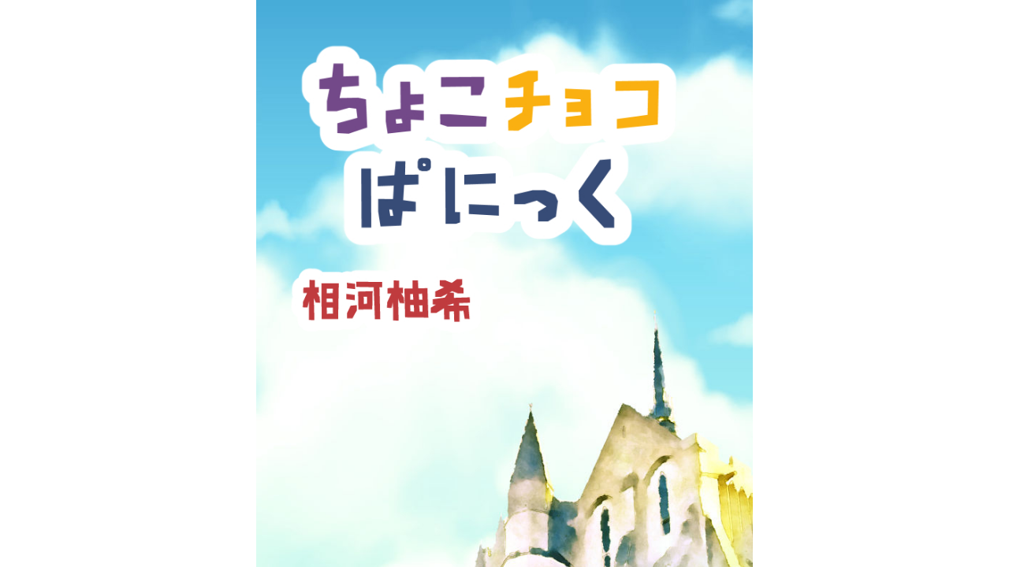

--- FILE ---
content_type: text/html;charset=UTF-8
request_url: https://manga.line.me/indies/book/article?id=92257
body_size: 2698
content:
<!DOCTYPE html>
<html prefix="fb: http://www.facebook.com/2008/fbml">
  <head>
    <meta charset="UTF-8">
    <meta name="viewport" content="width=device-width, initial-scale=1">
    <title>
      
        ちょこチョコぱにっく ちょこチョコぱにっく★｜相河柚希｜LINE マンガ
      
    </title>

    <meta http-equiv="X-UA-Compatible" content="IE=edge">
    
      <meta
        name="description"
        content="ちょこチョコぱにっく ちょこチョコぱにっく★｜"
      >
      <meta
        property="og:description"
        content="ちょこチョコぱにっく ちょこチョコぱにっく★｜"
      >
      <meta
        name="keywords"
        content="相河柚希,ちょこチョコぱにっく ちょこチョコぱにっく★,,,,LINE,マンガ,漫画,まんが,立ち読み,無料"
      >
      <meta
        content="https://manga.line.me/book/detail?id=92257"
        property="og:url"
      >
      <meta content="https://cdn-manga-static-file-origin.ldf-static.net/router/indies_book/Idn8UENAOWs9hI10GQsI9fGP.png" property="og:image">
    
    <link href="https://cdn-manga-static-file-origin.ldf-static.net/web/webtoon-linemanga-web/line_manga_web/edge/pc/css/mangaweb_dfb9164cd6f3b6e77984659985cc156ceb4a8aa2.css" rel="stylesheet">
    <link rel="apple-touch-icon" href="https://cdn-manga-static-file-origin.ldf-static.net/web/webtoon-linemanga-web/line_manga_web/edge/pc/img/apple_touch_icon_v6.png">
<link rel="icon" href="https://cdn-manga-static-file-origin.ldf-static.net/web/webtoon-linemanga-web/line_manga_web/edge/pc/img/favicon_v6.png" sizes="192x192">
<link rel="shortcut icon" href="https://cdn-manga-static-file-origin.ldf-static.net/web/webtoon-linemanga-web/line_manga_web/edge/pc/img/favicon_v6.ico" type="image/x-icon">

    <script>
      (function(i,s,o,g,r,a,m){i['GoogleAnalyticsObject']=r;i[r]=i[r]||function(){ (i[r].q=i[r].q||[]).push(arguments)},i[r].l=1*new Date();a=s.createElement(o),m=s.getElementsByTagName(o)[0];a.async=1;a.src=g;m.parentNode.insertBefore(a,m)})(window,document,'script','//www.google-analytics.com/analytics.js','ga');
      ga('create', 'UA-55451058-1', 'auto', {'sampleRate': 10});
      ga('send', 'pageview');
    </script>
    
  <!-- Google Tag Manager -->
  <script>(function(w,d,s,l,i){w[l]=w[l]||[];w[l].push({'gtm.start':
  new Date().getTime(),event:'gtm.js'});var f=d.getElementsByTagName(s)[0],
  j=d.createElement(s),dl=l!='dataLayer'?'&l='+l:'';j.async=true;j.src=
  'https://www.googletagmanager.com/gtm.js?id='+i+dl;f.parentNode.insertBefore(j,f);
  })(window,document,'script','dataLayer',"GTM-KRK9LLQ");</script>
  <!-- End Google Tag Manager -->





    <noscript>
      <div style="position: absolute; top: 0px; bottom: 0px; z-index: 999; left: 0px; right: 0px; background: rgba(6, 6, 6, 0.6);">
        <div class="MdLYR10" style="position: absolute; top: 50%; left: 50%; width: 400px; height: 180px; margin: -123.5px 0px 0px -200px;">
          <div class="mdLYR10Body">
            <p class="mdLYR10Txt">JavaScriptが無効になっています。<br>
              正常にLINE マンガをご利用いただくために、<br>
              JavaScriptの設定を有効にしてください。
            </p>
          </div>
        </div>
      </div>
    </noscript>

  </head>

  <body>
    
<!-- Google Tag Manager (noscript) -->
<noscript><iframe src="https://www.googletagmanager.com/ns.html?id=GTM-KRK9LLQ"
  height="0" width="0" style="display:none;visibility:hidden"></iframe></noscript>
  <!-- End Google Tag Manager (noscript) -->



    <div id="root"></div>
    <script>
      var imgs = {};
      var links = {};
      
        imgs[0] = {
          'url':    'https://cdn-manga-static-file-origin.ldf-static.net/router/indies_book/aj4PL927sc8Ccv6qXM31GlHb.jpg',
          'height': 3943,
          'width': 690
        };
        links[0] = [];
        
      
        imgs[1] = {
          'url':    'https://cdn-manga-static-file-origin.ldf-static.net/router/indies_book/ghIEiuTUxfdTd7HKYvawbV6a.jpg',
          'height': 3943,
          'width': 690
        };
        links[1] = [];
        
      
        imgs[2] = {
          'url':    'https://cdn-manga-static-file-origin.ldf-static.net/router/indies_book/YgFibgOtnaLfjt3c1Mr6YpTO.jpg',
          'height': 3943,
          'width': 690
        };
        links[2] = [];
        
      
        imgs[3] = {
          'url':    'https://cdn-manga-static-file-origin.ldf-static.net/router/indies_book/aYf1f2VPF9HTHiF8FcdWziOH.jpg',
          'height': 3943,
          'width': 690
        };
        links[3] = [];
        
      
        imgs[4] = {
          'url':    'https://cdn-manga-static-file-origin.ldf-static.net/router/indies_book/ABrt951L911vlZNdAnlF075p.jpg',
          'height': 3943,
          'width': 690
        };
        links[4] = [];
        
      
        imgs[5] = {
          'url':    'https://cdn-manga-static-file-origin.ldf-static.net/router/indies_book/BzRKLL4bpRTQlZaoLDj336bp.jpg',
          'height': 3943,
          'width': 690
        };
        links[5] = [];
        
      
        imgs[6] = {
          'url':    'https://cdn-manga-static-file-origin.ldf-static.net/router/indies_book/pekC0uH8ZgWVpJLt0LD6PXU1.jpg',
          'height': 3943,
          'width': 690
        };
        links[6] = [];
        
      
        imgs[7] = {
          'url':    'https://cdn-manga-static-file-origin.ldf-static.net/router/indies_book/6FCG1xwctcK3ICBXnNduzEPx.jpg',
          'height': 3943,
          'width': 690
        };
        links[7] = [];
        
      
        imgs[8] = {
          'url':    'https://cdn-manga-static-file-origin.ldf-static.net/router/indies_book/n5Gxsk0XaVcThFBhrWZB1CJ5.jpg',
          'height': 3943,
          'width': 690
        };
        links[8] = [];
        
      

      var portal_pages = {};
      

      var portal_tocs = [];
      

      var OPTION = {
          API_PATH: '',
          productName: 'ちょこチョコぱにっく',
          isLoggedIn: false,
          nickname: "",
          show_modal: 0,
          containerClass: '.fnViewerContainer',
          imgs: imgs,
          links: links,
          start_point: 1,
          bookId: '92257',
          productId: '9605',
          isSubscribed: 0,
          is_private_brand: 0,
          mediado_token: '',
          mediado_contents_url: '',
          mediado_contents_file: '',
          orientation: 'vertical',
          isPortal:  false ,
          portalPages: portal_pages,
          portalTocs: portal_tocs,
          likedCount: 6,
          isLiked: 0,
          isSubscribed: 0,
          title: 'ちょこチョコぱにっく★',
          description: decodeURIComponent(''),
          thumbnailUrl: 'https://cdn-manga-static-file-origin.ldf-static.net/router/indies_book/Idn8UENAOWs9hI10GQsI9fGP.png',
          isConclusion: 0,
          authorName: '相河柚希',
          authorProfileImageUrl: 'https://cdn-manga-static-file-origin.ldf-static.net/router/indies_author/E8iexyh17nfx5R3gv1HP6Ztn.jpg',
          authorComment: '世の中が重いので、スナック感覚で読める軽い作品を目指しました。Webtoonは初めて描きました。前回「カラーが見たい」と講評頂いたのでオールカラー描きおろしです。楽しんで頂けると嬉しいです♪',
          shareFacebookUrl: 'https://app-manga.line.me/schema/timeline_indies/92257/',
          shareTwitterUrl: 'https://app-manga.line.me/schema/timeline_indies/92257/',
          shareLineUrl: 'https://app-manga.line.me/schema/timeline_indies/92257/',
          shareText: '【無料】「ちょこチョコぱにっく」を読んでるよ！LINEマンガなら今すぐ無料で第1話が読める！',
          hashtags: 'LINEマンガ',
          valuation: null,
          
          
          
          
            commentCount: 2,
            isCommented: 0,
            maxChargeVolume:  null ,
          
          is_during_web_periodic_campaign: false,
        };
        OPTION.bookType = 'indies'
        
    </script>
    <script
      type="text/javascript"
      src="https://cdn-manga-static-file-origin.ldf-static.net/web/webtoon-linemanga-web/line_manga_web/edge/pc/js/lc.line.mangaweb_dfb9164cd6f3b6e77984659985cc156ceb4a8aa2.js"
      crossorigin>
  </script>
  </body>
</html>
